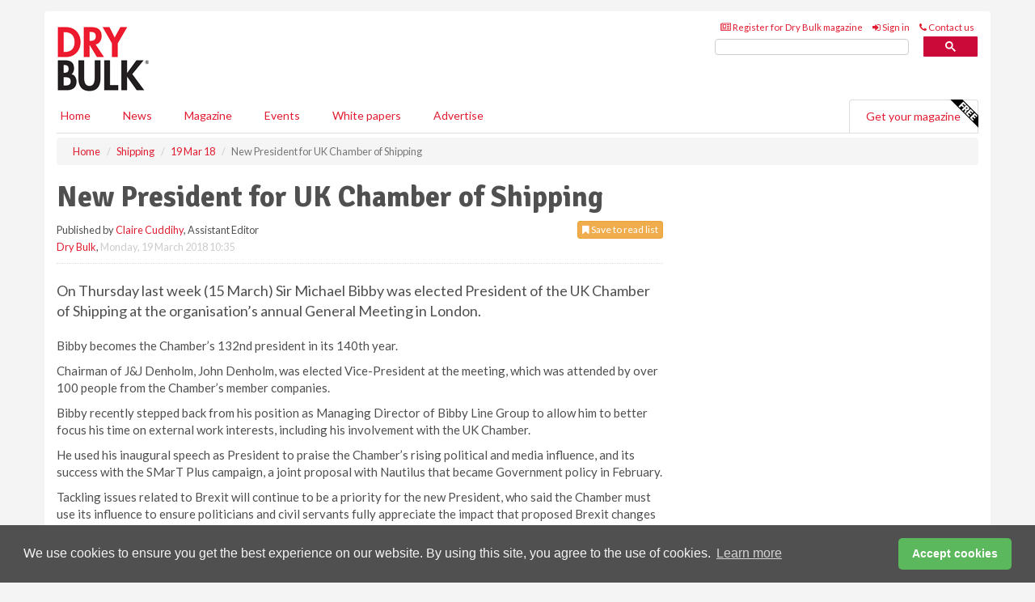

--- FILE ---
content_type: text/html; charset=utf-8
request_url: https://www.drybulkmagazine.com/shipping/19032018/new-president-for-uk-chamber-of-shipping/
body_size: 14789
content:
<!doctype html>
<html lang="en" itemscope itemtype="https://schema.org/" prefix="og: http://ogp.me/ns#">
<head>
    <meta http-equiv="Content-Type" content="text/html; charset=UTF-8" />
    <meta http-equiv="X-UA-Compatible" content="IE=edge" />
    <meta name="viewport" content="width=device-width, initial-scale=1">

    <title>New President for UK Chamber of Shipping | Dry Bulk</title>
    <!-- CSS -->
    <link rel="stylesheet" href="https://maxcdn.bootstrapcdn.com/bootstrap/3.3.7/css/bootstrap.min.css">
    <link rel="stylesheet" href="https://maxcdn.bootstrapcdn.com/font-awesome/4.6.3/css/font-awesome.min.css">
    <link rel="stylesheet" href="https://fonts.googleapis.com/css?family=Lato:400,700%7CSignika:400,700">
    <link rel=" stylesheet" href="https://d1eq5d5e447quq.cloudfront.net/css/site-d-003.min.css">
    <link rel=" stylesheet" href="https://dmrqrl4ujbbgh.cloudfront.net/css/master.min.css">
    <!--[if IE]>
        <link rel="stylesheet" href="https://dmrqrl4ujbbgh.cloudfront.net/css/print-ie.min.css" media="print">
    <![endif]-->
    <!--[if lt IE 8]>
        <link href="https://dmrqrl4ujbbgh.cloudfront.net/css/bootstrap-ie7fix.min.css" rel="stylesheet">
    <![endif]-->
    <!--[if lt IE 9]>
        <link href="https://dmrqrl4ujbbgh.cloudfront.net/css/bootstrap-ie8.min.css" rel="stylesheet">
        <script src="https://oss.maxcdn.com/html5shiv/3.7.2/html5shiv.min.js"></script>
        <script src="https://oss.maxcdn.com/respond/1.4.2/respond.min.js"></script>
    <![endif]-->
    <link rel="apple-touch-icon" sizes="180x180" href="/apple-touch-icon.png">
    <link rel="icon" type="image/png" href="/favicon-32x32.png" sizes="32x32">
    <link rel="icon" type="image/png" href="/favicon-16x16.png" sizes="16x16">
    <link rel="manifest" href="/manifest.json">
    <link rel="mask-icon" href="/safari-pinned-tab.svg" color="#5bbad5">
    <meta name="theme-color" content="#ffffff">

<!-- Global site tag (gtag.js) - Google Analytics -->
<script async src="https://www.googletagmanager.com/gtag/js?id=G-ZW6BNX2RGQ"></script>
<script>
    window.dataLayer = window.dataLayer || [];
    function gtag() { dataLayer.push(arguments); }
    gtag('js', new Date());

    gtag('config', 'G-ZW6BNX2RGQ');
</script>

<!-- Facebook Pixel Code -->
<script>
    !function (f, b, e, v, n, t, s) {
        if (f.fbq) return; n = f.fbq = function () {
            n.callMethod ?
                n.callMethod.apply(n, arguments) : n.queue.push(arguments)
        };
        if (!f._fbq) f._fbq = n; n.push = n; n.loaded = !0; n.version = '2.0';
        n.queue = []; t = b.createElement(e); t.async = !0;
        t.src = v; s = b.getElementsByTagName(e)[0];
        s.parentNode.insertBefore(t, s)
    }(window, document, 'script',
        'https://connect.facebook.net/en_US/fbevents.js');
    fbq('init', '778510952260052');
    fbq('track', 'PageView');
</script>
<noscript>
    <img height="1" width="1"
         src="https://www.facebook.com/tr?id=778510952260052&ev=PageView
&noscript=1" />
</noscript>
<!-- End Facebook Pixel Code -->    <meta name="description" content="The UK Chamber of Shipping has elected Sir Michael Bibby as its new president." />
    <meta name="keywords" content="UK, Chamber of Shipping, Dry Bulk, Michael Bibby, Shipping, Dry Bulk," />
    <meta name="robots" content="all" />
    <link rel="canonical" href="https://www.drybulkmagazine.com/shipping/19032018/new-president-for-uk-chamber-of-shipping/" />
        <link rel="amphtml" href="https://www.drybulkmagazine.com/shipping/19032018/new-president-for-uk-chamber-of-shipping/amp/">
    <!-- Schema for Google -->
        <script type="application/ld+json">
        {
        "@context": "https://schema.org",
        "@type": "NewsArticle",
        "mainEntityOfPage": {
        "@type": "WebPage",
        "@id": "https://www.drybulkmagazine.com/shipping/19032018/new-president-for-uk-chamber-of-shipping/"
        },
        "url": "https://www.drybulkmagazine.com/shipping/19032018/new-president-for-uk-chamber-of-shipping/",
        "headline": "New President for UK Chamber of Shipping",
        "articleSection": "https://www.drybulkmagazine.com/shipping/",
        "keywords": "UK, Chamber of Shipping, Dry Bulk, Michael Bibby, Shipping, Dry Bulk,",
        "description": "The UK Chamber of Shipping has elected Sir Michael Bibby as its new president.",
        "wordcount": "484",
        "image": [
        "https://dmrqrl4ujbbgh.cloudfront.net/media/articles/pop/boardroom-02.jpg",
        "https://dmrqrl4ujbbgh.cloudfront.net/media/articles/main/boardroom-02.jpg",
        "https://dmrqrl4ujbbgh.cloudfront.net/media/articles/thumb/boardroom-02.jpg"
        ],
        "datePublished": "2018-03-19T10:35:00",
        "dateModified": "2018-03-19T10:35:00",
        "author": {
        "@type": "Person",
        "name": "Claire Cuddihy",
        "url": "https://www.drybulkmagazine.com/team/claire-cuddihy/"
        },
        "publisher": {
        "@type": "Organization",
        "name": "Dry Bulk",
        "url": "https://www.drybulkmagazine.com",
        "logo": {
        "@type": "ImageObject",
        "name": "Dry Bulk",
        "width": "294",
        "height": "81",
        "url": "https://dmrqrl4ujbbgh.cloudfront.net/media/logo.png"
        }
        },
        "articleBody":"On Thursday last week (15 March) Sir Michael Bibby was elected President of the UK Chamber of Shipping at the organisation&amp;rsquo;s annual General Meeting in London. Bibby becomes the Chamber&amp;rsquo;s 132nd&amp;nbsp;president in its 140th&amp;nbsp;year.Chairman of J&amp;amp;J Denholm, John Denholm, was elected Vice-President at the meeting, which was attended by over 100 people from the Chamber&amp;rsquo;s member companies.Bibby recently stepped back from his position as Managing Director of Bibby Line Group to allow him to better focus his time on external work interests, including his involvement with the UK Chamber.He used his inaugural speech as President to praise the Chamber&amp;rsquo;s rising political and media influence, and its success with the SMarT Plus campaign, a joint proposal with Nautilus that became Government policy in February.Tackling issues related to Brexit will continue to be a priority for the new President, who said the Chamber must use its influence to ensure politicians and civil servants fully appreciate the impact that proposed Brexit changes could have on supply chains. The Chamber must work closely with the Government and international partners to find practical solutions to these complex problems, he said.&amp;ldquo;We need to work with our European partners in the shipping industry to try to ensure all our neighbours also take such a practical approach to deliver a workable solution and use whatever influence we can to avoid delays in our ports and unnecessary restrictions on the movement of our people or damaging restrictions on trade through quotas or taxes,&amp;rdquo; Bibby said in his speech.&amp;ldquo;Brexit may however allow us to develop better policies for the UK going forward and we need to be alert and brave to really represent the best interests of British shipping and promote great ideas to the Government,&amp;rdquo; he continued.He praised the HiLo safety initiative, which was launched by outgoing President Dr Grahaeme Henderson at the Chamber&amp;rsquo;s Annual Dinner in February.&amp;ldquo;I am delighted that a team dedicated to making it a success will be housed here at the UK Chamber.&amp;nbsp;Not only a vital service in improving the welfare of our seafarers, but a vital new revenue stream for the UK Chamber too,&amp;rdquo; said Sir Michael. &amp;ldquo;And talking of new revenue streams, the work undertaken by the Merchant Navy Training Board on giving an official stamp of recognition to outstanding training courses around the world will continue and strengthen &amp;ndash; proving that the UK&amp;rsquo;s claim to be a world leader in maritime training is more than just rhetoric, it is a reality and we are determined to export our standards around the world,&amp;rdquo; he continued.Bibby&amp;rsquo;s predecessor, Dr Grahaeme Henderson praised the work of the UK Chamber and emphasised the importance of driving forward the UK&amp;rsquo;s leadership position in environmental issues and in safety.&amp;nbsp;&amp;ldquo;A well-run business is a safe business,&amp;rdquo; he said. &amp;ldquo;We are the leaders of the shipping industry and, as leaders, safety starts with us. It is a big burden that we bear on our shoulders.&amp;rdquo;"
        }
    </script>
    <!-- Twitter cards -->
    <meta name="twitter:card" content="summary_large_image" />
    <meta name="twitter:site" content="@DryBulkMagazine" />
    <meta name="twitter:title" content="New President for UK Chamber of Shipping" />
    <meta name="twitter:description" content="The UK Chamber of Shipping has elected Sir Michael Bibby as its new president." />
    <meta name="twitter:image:src" content="https://dmrqrl4ujbbgh.cloudfront.net/media/articles/pop/boardroom-02.jpg" />
    <meta name="twitter:url" content="https://www.drybulkmagazine.com/shipping/19032018/new-president-for-uk-chamber-of-shipping/" />
    <!-- Open graph -->
    <meta property="og:site_name" content="Dry Bulk" />
    <meta property="og:title" content="New President for UK Chamber of Shipping" />
    <meta property="og:description" content="The UK Chamber of Shipping has elected Sir Michael Bibby as its new president." />
    <meta property="og:type" content="article" />
    <meta property="og:url" content="https://www.drybulkmagazine.com/shipping/19032018/new-president-for-uk-chamber-of-shipping/" />
    <meta property="og:image" content="https://dmrqrl4ujbbgh.cloudfront.net/media/articles/pop/boardroom-02.jpg" />
    <meta property="og:image:url" content="http://static.drybulkmagazine.com/media/articles/pop/boardroom-02.jpg" />
    <meta property="og:image:secure_url" content="https://dmrqrl4ujbbgh.cloudfront.net/media/articles/pop/boardroom-02.jpg" />
    <meta property="og:image:width" content="450" />
    <meta property="og:image:height" content="300" />
    <meta property="article:published_time" content="2018-03-19T10:35:00" />
    <meta property="article:section" content="Shipping" />
    <!-- Banner header code-->
    
    <script type='text/javascript'>
  var googletag = googletag || {};
  googletag.cmd = googletag.cmd || [];
  (function() {
    var gads = document.createElement('script');
    gads.async = true;
    gads.type = 'text/javascript';
    var useSSL = 'https:' == document.location.protocol;
    gads.src = (useSSL ? 'https:' : 'http:') +
      '//www.googletagservices.com/tag/js/gpt.js';
    var node = document.getElementsByTagName('script')[0];
    node.parentNode.insertBefore(gads, node);
  })();
</script>

<script type='text/javascript'>
  googletag.cmd.push(function() {
    googletag.defineSlot('/160606372/DryBulk_News_Shipping_HZ1', [620, 100], 'div-gpt-ad-1458661066007-0').addService(googletag.pubads());
    googletag.defineSlot('/160606372/DryBulk_News_Shipping_LB1', [728, 90], 'div-gpt-ad-1458661066007-1').addService(googletag.pubads());
    googletag.defineSlot('/160606372/DryBulk_News_Shipping_MB1', [300, 250], 'div-gpt-ad-1458661066007-2').addService(googletag.pubads());
    googletag.defineSlot('/160606372/DryBulk_News_Shipping_MB2', [300, 250], 'div-gpt-ad-1458661066007-3').addService(googletag.pubads());
    googletag.defineSlot('/160606372/DryBulk_MB_POP', [300, 250], 'div-gpt-ad-1458661066007-4').addService(googletag.pubads());
    googletag.defineSlot('/160606372/DryBulk_News_Shipping_THB1', [380, 90], 'div-gpt-ad-1458661066007-5').addService(googletag.pubads());
    googletag.defineSlot('/160606372/DryBulk_News_Shipping_MB3', [300, 250], 'div-gpt-ad-1458661066007-6').addService(googletag.pubads());
    googletag.defineSlot('/160606372/DryBulk_News_Shipping_MB4', [300, 250], 'div-gpt-ad-1458661066007-7').addService(googletag.pubads());
    googletag.pubads().enableSingleRequest();
    googletag.pubads().collapseEmptyDivs();
    googletag.enableServices();
  });
</script>
    



<style>

    .takeover {
        display: none !important;
    }

</style>



</head>
<body>
    <!--[if lt IE 8]>
            <p class="browserupgrade">You are using an <strong>outdated</strong> browser. Please <a href="http://browsehappy.com/">upgrade your browser</a> to improve your experience.</p>
        <![endif]-->
    <noscript>
        <div class="browserupgrade">
            <p>
                For full functionality of this site it is necessary to enable JavaScript.
                Here are the <a href="http://www.enable-javascript.com/" target="_blank">
                    instructions how to enable JavaScript in your web browser.
                </a>
            </p>
        </div>
    </noscript>
    <a href="#maincontent" class="sr-only sr-only-focusable">Skip to main content</a>

    <div class="lb1 container">
        <div class="row row-no-gutters">
                    <div class="col-xs-4 visible-lg-inline advertisement">
                        <!-- /160606372/DryBulk_News_Shipping_THB1 -->
<div id='div-gpt-ad-1458661066007-5' style='height:90px; width:380px; margin:0 auto;'>
<span>Advertisement</span><script type='text/javascript'>
googletag.cmd.push(function() { googletag.display('div-gpt-ad-1458661066007-5'); });
</script>
</div>
                    </div>
                        <div class="col-xs-12 col-lg-8 lbpull advertisement">
                            <!-- /160606372/DryBulk_News_Shipping_LB1 -->
<div id='div-gpt-ad-1458661066007-1' style='height:90px; width:728px; margin:0 auto;'>
<span>Advertisement</span><script type='text/javascript'>
googletag.cmd.push(function() { googletag.display('div-gpt-ad-1458661066007-1'); });
</script>
</div>
                        </div>
        </div>
    </div>
    <!-- Header - start -->
    <header id="header">
        <div id="header-top" class="hidden-print">
            <div id="nav-top" class="container">
                <div class="text-right header-quick-links">
                    
                    <!--Donut#[base64]#-->





    <ul class="list-inline small">
        <li><a href="/magazine/" title="Register for your magazine"><i class="fa fa-newspaper-o"></i> Register for Dry Bulk magazine</a></li>
        <li><a href="/signin/" title="Sign in"><i class="fa fa-sign-in"></i> Sign in</a></li>
        <li><a href="/contact/" title="Contact us"><i class="fa fa-phone"></i> Contact us</a></li>
    </ul>
<!--EndDonut-->

                </div>
            </div>
        </div>
        <div id="header-main" class="hidden-print">
            <div class="container">
                <div class="row">
                    <div class="col-xs-6">
                        <div id="logo" itemscope itemtype="https://schema.org/Organization">
                            <div itemprop="name" content="Dry Bulk">
                                <a itemprop="url" href="/">
                                    <img itemprop="logo" src="https://dmrqrl4ujbbgh.cloudfront.net/media/logo.png" title="&#171; Return to home" alt="Dry Bulk">
                                </a>
                            </div>
                        </div>
                    </div>
                    <div class="col-xs-6">
                        <div class="text-right header-quick-links search-form">
                            <script>
                                (function () {
                                    var cx = '008202241373521990187:h5joudsm2yg';
                                    var gcse = document.createElement('script');
                                    gcse.type = 'text/javascript';
                                    gcse.async = true;
                                    gcse.src = (document.location.protocol == 'https:' ? 'https:' : 'http:') +
                                        '//cse.google.com/cse.js?cx=' + cx;
                                    var s = document.getElementsByTagName('script')[0];
                                    s.parentNode.insertBefore(gcse, s);
                                })();
                            </script>
                            <div class="gcse-searchbox-only" data-resultsurl="/search/" data-newwindow="false"></div>
                        </div>
                    </div>
                </div>
            </div>
        </div>
        

<div id="header-nav" class="hidden-print">
    <nav class="navbar nav-block">
        <div class="container">
            <div id="navbar" class="navbar-collapse collapse">
                <ul class="nav navbar-nav">
                    <li id="home"><a href="/">Home</a></li>
                    <li class="dropdown nav nav-block">
                        <a href="/news/" class="dropdown-toggle" data-toggle="dropdown" role="button">News</a>
                        <ul class="dropdown-menu" role="menu">
                            <li>
                                <div class="nav-block-content">
                                    <div class="row">
                                        <div class="col-xs-12">
                                            <p class="nav-titles">Sectors</p>
                                            <ul class="list-unstyled">
                                                




    <li><a href="/dry-bulk/">Dry bulk</a></li>
    <li><a href="/material-handling/">Material handling</a></li>
    <li><a href="/shipping/">Shipping</a></li>
    <li><a href="/ports-terminals/">Ports &amp; terminals</a></li>
    <li><a href="/rail-barge/">Rail &amp; barge</a></li>
    <li><a href="/environment-sustainability/">Environment &amp; sustainability</a></li>
    <li><a href="/special-reports/">Special reports </a></li>
    <li><a href="/product-news/">Product news</a></li>

                                            </ul>
                                        </div>

                                    </div><!-- .nblock-content .row - end -->
                                </div><!-- .nblock-content - end -->
                            </li>
                        </ul><!-- .dropdown-menu - end -->
                    </li>
                    <li><a href="/magazine/">Magazine</a></li>
                                                                <li><a href="/events/">Events</a></li>
                                            <li><a href="/whitepapers/">White papers</a></li>
                                        <li><a href="/advertise/">Advertise</a></li>

                </ul>
                <ul class="nav navbar-nav navbar-right">
                    <li class="highlight-nav"><a href="/magazine/dry-bulk/register/">Get your magazine <img alt="Free" class="free" src="https://d1eq5d5e447quq.cloudfront.net/media/free.png"></a></li>
                </ul>
            </div><!--/.navbar-collapse -->
        </div>
    </nav>
</div>
    </header><!-- Header - end -->
    <div class="body-content">
        

<!-- Breadcrumb - start -->
<div class="container">
    <div class="row clearfix">
        <div class="col-xs-12">
            <ol class="breadcrumb small" itemscope itemtype="https://schema.org/BreadcrumbList">
                <li itemprop="itemListElement" itemscope itemtype="https://schema.org/ListItem"><a href="/" itemprop="item"><span itemprop="name">Home</span></a><meta itemprop="position" content="1" /></li>
                
                <li itemprop="itemListElement" itemscope itemtype="https://schema.org/ListItem"><a href="../../" itemprop="item"><span itemprop="name">Shipping</span></a><meta itemprop="position" content="2" /></li>
                <li itemprop="itemListElement" itemscope itemtype="https://schema.org/ListItem"><a href="../" itemprop="item"><span itemprop="name">19 Mar 18</span></a><meta itemprop="position" content="3" /></li>
                <li class="active">New President for UK Chamber of Shipping </li>
            </ol>
        </div>
    </div>
</div>

<!-- Main Content - start -->
<div class="container" id="maincontent">
    <div class="row clearfix">
        <main>
            <div class="col-xs-8">
                <article class="article article-detail">
                    <header>
                        <h1>New President for UK Chamber of Shipping </h1>
                        <p>
                            <small>
                                


                                <span id="saveListBtn" class="noscript">
                                        <span class="pull-right save-read-list">
                                            <button type="button" class="btn btn-xs btn-warning" data-toggle="modal" data-target="#myModal"><i class="fa fa-bookmark"></i> Save to read list</button>
                                        </span>

                                </span>







                                    <span>
                                        Published by <a href="/team/claire-cuddihy/" rel="author">Claire Cuddihy</a>,
                                        Assistant Editor
                                        <br>
                                    </span>

                                <a href="https://www.drybulkmagazine.com">Dry Bulk</a>,
                                <time>Monday, 19 March 2018 10:35</time>
                            </small>
                        </p>
                    </header>
                    <hr>

                            <div class="hz1 advertisement">
                                <!-- /160606372/DryBulk_News_Shipping_HZ1 -->
<div id='div-gpt-ad-1458661066007-0' style='height:100px; width:620px; margin:0 auto;'>
<span>Advertisement</span><script type='text/javascript'>
googletag.cmd.push(function() { googletag.display('div-gpt-ad-1458661066007-0'); });
</script>
</div>
                            </div>

                    <div>
                        <!-- Article Start -->
                            <div class="lead"><p>On Thursday last week (15 March) Sir Michael Bibby was elected President of the UK Chamber of Shipping at the organisation&rsquo;s annual General Meeting in London.</p></div>




<p>Bibby becomes the Chamber&rsquo;s 132nd&nbsp;president in its 140th&nbsp;year.</p><p>Chairman of J&amp;J Denholm, John Denholm, was elected Vice-President at the meeting, which was attended by over 100 people from the Chamber&rsquo;s member companies.</p><p>Bibby recently stepped back from his position as Managing Director of Bibby Line Group to allow him to better focus his time on external work interests, including his involvement with the UK Chamber.</p><p>He used his inaugural speech as President to praise the Chamber&rsquo;s rising political and media influence, and its success with the SMarT Plus campaign, a joint proposal with Nautilus that became Government policy in February.</p><p>Tackling issues related to Brexit will continue to be a priority for the new President, who said the Chamber must use its influence to ensure politicians and civil servants fully appreciate the impact that proposed Brexit changes could have on supply chains. The Chamber must work closely with the Government and international partners to find practical solutions to these complex problems, he said.</p><p>&ldquo;We need to work with our European partners in the shipping industry to try to ensure all our neighbours also take such a practical approach to deliver a workable solution and use whatever influence we can to avoid delays in our ports and unnecessary restrictions on the movement of our people or damaging restrictions on trade through quotas or taxes,&rdquo; Bibby said in his speech.</p><p>&ldquo;Brexit may however allow us to develop better policies for the UK going forward and we need to be alert and brave to really represent the best interests of British shipping and promote great ideas to the Government,&rdquo; he continued.</p><p>He praised the HiLo safety initiative, which was launched by outgoing President Dr Grahaeme Henderson at the Chamber&rsquo;s Annual Dinner in February.</p><p>&ldquo;I am delighted that a team dedicated to making it a success will be housed here at the UK Chamber.&nbsp;Not only a vital service in improving the welfare of our seafarers, but a vital new revenue stream for the UK Chamber too,&rdquo; said Sir Michael. </p><p>&ldquo;And talking of new revenue streams, the work undertaken by the Merchant Navy Training Board on giving an official stamp of recognition to outstanding training courses around the world will continue and strengthen &ndash; proving that the UK&rsquo;s claim to be a world leader in maritime training is more than just rhetoric, it is a reality and we are determined to export our standards around the world,&rdquo; he continued.</p><p>Bibby&rsquo;s predecessor, Dr Grahaeme Henderson praised the work of the UK Chamber and emphasised the importance of driving forward the UK&rsquo;s leadership position in environmental issues and in safety.</p><p>&nbsp;&ldquo;A well-run business is a safe business,&rdquo; he said. &ldquo;We are the leaders of the shipping industry and, as leaders, safety starts with us. It is a big burden that we bear on our shoulders.&rdquo;</p>



                        <!-- Article End -->
                        <p class="visible-print"><small>Read the article online at: https://www.drybulkmagazine.com/shipping/19032018/new-president-for-uk-chamber-of-shipping/</small></p>
                    </div>









                            <div class="row">
                                <div class="col-xs-12">
                                    <h2>You might also like</h2>
                                </div>
                                
                                <article class="article article-list">
                                    <div class="col-xs-3">
                                        <p>
                                            <a href="/dry-bulk/19122025/icon-energy-corp-announces-share-repurchase-programme/">
                                                <img class="img-thumbnail responsive-img" src="https://dmrqrl4ujbbgh.cloudfront.net/media/articles/thumb/dollar-money-01.jpg" alt="" />

                                            </a>
                                        </p>
                                    </div>
                                    <div class="col-xs-9">
                                        <header>
                                            <h2 class="article-title">
                                                <a href="/dry-bulk/19122025/icon-energy-corp-announces-share-repurchase-programme/">
                                                    Icon Energy Corp. announces share repurchase programme
                                                </a>
                                            </h2>
                                            <small>
                                                
                                                <time datetime="2025-12-19 08:44:00Z">Friday 19 December 2025 08:44</time>
                                            </small>
                                        </header>
                                        <p>Icon Energy Corp announce that its Board of Directors has authorised a programme under which the Company may, from time to time, repurchase up to an aggregate of US$1 million of its outstanding common shares through December 31, 2026. </p>
                                    </div>

                                </article>
                            </div>









                            <div class="clear-fix">&nbsp;</div>
                            <!-- Nav tabs -->
                            <ul class="nav nav-tabs hidden-print" role="tablist" data-tabs="tabs">

                                    <li class="active"><a href="#embed" role="tab" data-toggle="tab"><i class="fa fa-clipboard"></i> Embed</a></li>


                            </ul>

                            <!-- Tab panes -->
                            <div class="tab-content tab-article-base hidden-print">

                                    <!-- Tab - Embed -->
                                    <div class="tab-pane active" id="embed">
                                        <div class="clear-fix">&nbsp;</div>

                                        <p><strong>Embed article link:</strong> (copy the HTML code below):</p>
                                        <textarea class="form-control" rows="3" onclick="this.select();"><a href="https://www.drybulkmagazine.com/shipping/19032018/new-president-for-uk-chamber-of-shipping/" title="New President for UK Chamber of Shipping ">New President for UK Chamber of Shipping </a></textarea>
                                        <hr>
                                    </div><!-- Embed .tab-pane - end -->


                            </div><!-- tab-content - END -->
                    </article>



            </div><!-- main .col-sm-8 - end -->
        </main><!-- Main Content - end -->
        <!-- Aside Content - start -->
        <aside>
            <div class="col-xs-4">
                <div class="aside-container">
                            <div class="mb1 advertisement">
                                <!-- /160606372/DryBulk_News_Shipping_MB1 -->
<div id='div-gpt-ad-1458661066007-2' style='height:250px; width:300px; margin:0 auto;'>
<span>Advertisement</span><script type='text/javascript'>
googletag.cmd.push(function() { googletag.display('div-gpt-ad-1458661066007-2'); });
</script>
</div>
                            </div>

                            <div class="mb2 advertisement">
                                <!-- /160606372/DryBulk_News_Shipping_MB2 -->
<div id='div-gpt-ad-1458661066007-3' style='height:250px; width:300px; margin:0 auto;'>
<span>Advertisement</span><script type='text/javascript'>
googletag.cmd.push(function() { googletag.display('div-gpt-ad-1458661066007-3'); });
</script>
</div>

                            </div>


                            <div class="mb3 advertisement">
                                <!-- /160606372/DryBulk_News_Shipping_MB3 -->
<div id='div-gpt-ad-1458661066007-6' style='height:250px; width:300px; margin:0 auto;'>
<span>Advertisement</span><script type='text/javascript'>
googletag.cmd.push(function() { googletag.display('div-gpt-ad-1458661066007-6'); });
</script>
</div>
                            </div>


                            <div class="mb4 advertisement">
                                <!-- /160606372/DryBulk_News_Shipping_MB4 -->
<div id='div-gpt-ad-1458661066007-7' style='height:250px; width:300px; margin:0 auto;'>
<span>Advertisement</span><script type='text/javascript'>
googletag.cmd.push(function() { googletag.display('div-gpt-ad-1458661066007-7'); });
</script>
</div>
                            </div>


                </div><!-- .aside-container end-->
            </div>
        </aside><!-- Aside Content - end -->
    </div><!-- Main Content - .row .clearix end-->
</div><!-- Main Content - .container end-->
<!-- Pop up for locked content -->
<!-- Pop up for save to list -->
<div class="modal fade" id="myModal" tabindex="-1" role="dialog">
    <div class="modal-dialog">
        <div class="modal-content">
            <div class="modal-body">
                <div class="row">
                    <div class="col-sm-12">
                        
                        <button type="button" class="close clickable" data-dismiss="modal"><span aria-hidden="true">&times;</span><span class="sr-only">Close</span></button>
                    </div>
                    <div class="col-sm-8 col-sm-offset-2">
                        <p class="lead">
                            This content is available to registered readers of our magazine only. Please <a href="/signin/"><strong>sign in</strong></a> or <a href="/magazine/"><strong>register</strong></a> for free.
                        </p>
                        <hr>
                        <h2>Benefits include</h2>
                        <ul class="list-unstyled">
                            <li><i class="fa fa-check"></i> Access to locked videos &amp; articles</li>
                            <li><i class="fa fa-check"></i> Downloadable white papers</li>
                            <li><i class="fa fa-check"></i> Full website access</li>
                        </ul>
                        <p>
                            <a href="/magazine/" class="btn btn-success btn-lg">Register for free »</a><br>
                            <small>Get started now for absolutely FREE, no credit card required.</small>
                        </p>
                        <hr>
                        <p>Already a member? <a href="/signin/">Sign in</a> here</p>
                    </div>
                </div>
            </div>
        </div>
    </div>
</div>

<!-- Article count reached show registration popup -->







    </div>
    <!-- Footer - start -->
    <footer class="hidden-print">
        <div id="footer">
            <div class="container">
                <div class="row">
                    


<div class="col-xs-4">
    <h2>News</h2>
    <ul class="list-unstyled">
        




    <li><a href="/dry-bulk/">Dry bulk</a></li>
    <li><a href="/material-handling/">Material handling</a></li>
    <li><a href="/shipping/">Shipping</a></li>
    <li><a href="/ports-terminals/">Ports &amp; terminals</a></li>
    <li><a href="/rail-barge/">Rail &amp; barge</a></li>
    <li><a href="/environment-sustainability/">Environment &amp; sustainability</a></li>
    <li><a href="/special-reports/">Special reports </a></li>
    <li><a href="/product-news/">Product news</a></li>

    </ul>
</div>

<div class="col-xs-4">
    <h2>Quick links</h2>
    <ul class="list-unstyled">
        <li><a href="/">Home</a></li>
        <li><a href="/magazine/">Magazine</a></li>
        <li><a href="/news/">News</a></li>
            <li><a href="/events/">Events</a></li>
                    <li><a href="/whitepapers/">White Papers</a></li>
                                <li><a href="/signin/">Sign in</a></li>

    </ul>
</div>
<div class="col-xs-4">
    <h2>&nbsp;</h2>
    <ul class="list-unstyled">
        <li><a href="/contact/">Contact us</a></li>
        <li><a href="/about/">About us</a></li>
        <li><a href="/advertise/">Advertise with us</a></li>
        <li><a href="/team/">Our team</a></li>
        <li><a href="/privacy/">Privacy policy</a></li>
        <li><a href="/terms/">Terms &amp; conditions</a></li>
        <li><a href="/security/">Security</a></li>
        <li><a href="/cookies/">Website cookies</a></li>
    </ul>
    
<ul class="list-inline social-list">
        <li><a href="https://www.facebook.com/drybulkmagazine/" target="_blank" rel="nofollow" class="social social-small social-facebook"></a></li>

        <li><a href="https://twitter.com/drybulkmagazine" target="_blank" rel="nofollow" class="social social-small social-twitter"></a></li>

        <li><a href="https://www.linkedin.com/groups/8498040/profile" target="_blank" rel="nofollow" class="social social-small social-linkedin"></a></li>

    </ul>
</div>
                </div>
                <div class="row">
                    <div class=" col-xs-12">
                        <hr>
                        <ul class="list-inline text-center">
                            <li><a href="https://www.drybulkmagazine.com" target="_blank">Dry Bulk</a></li>
                            <li><a href="https://www.energyglobal.com" target="_blank">Energy Global</a></li>
                            <li><a href="https://www.globalhydrogenreview.com" target="_blank">Global Hydrogen Review</a></li>
                            <li><a href="https://www.globalminingreview.com" target="_blank">Global Mining Review</a></li>
                            <li><a href="https://www.hydrocarbonengineering.com" target="_blank">Hydrocarbon Engineering</a></li>
                            <li><a href="https://www.lngindustry.com" target="_blank">LNG Industry</a></li>

                        </ul>
                        <ul class="list-inline text-center">
                            <li><a href="https://www.oilfieldtechnology.com" target="_blank">Oilfield Technology</a></li>
                            <li><a href="https://www.tanksterminals.com" target="_blank">Tanks and Terminals</a></li>
                            <li><a href="https://www.worldcement.com" target="_blank">World Cement</a></li>
                            <li><a href="https://www.worldcoal.com" target="_blank">World Coal</a></li>
                            <li><a href="https://www.worldfertilizer.com" target="_blank">World Fertilizer</a></li>
                            <li><a href="https://www.worldpipelines.com" target="_blank">World Pipelines</a></li>
                        </ul>
                        <br />
                        <p class="text-center">
                            Copyright &copy; 2025 Palladian Publications Ltd. All rights reserved | Tel: +44 (0)1252 718 999 |
                            Email: <a href="mailto:enquiries@drybulkmagazine.com">enquiries@drybulkmagazine.com</a>
                        </p>
                    </div>
                </div>
            </div>
        </div><!-- #footer - end -->
    </footer><!-- Footer - end -->

    <script src="https://ajax.googleapis.com/ajax/libs/jquery/3.6.2/jquery.min.js"></script>
    <script>window.jQuery || document.write('<script src="/scripts/jquery-3.6.2.min.js"><\/script>')</script>
    <script src="/scripts/modernizr.custom.js" defer="defer"></script>
    <script src="https://maxcdn.bootstrapcdn.com/bootstrap/3.3.7/js/bootstrap.min.js" defer="defer"></script>
    <script src="https://cdnjs.cloudflare.com/ajax/libs/jquery-placeholder/2.3.1/jquery.placeholder.min.js" defer="defer"></script>
    <script src="/scripts/main.desktop.min.js" defer="defer"></script>



<!-- Twitter conversion tracking base code -->
<script>
    !function (e, t, n, s, u, a) {
        e.twq || (s = e.twq = function () {
            s.exe ? s.exe.apply(s, arguments) : s.queue.push(arguments);
        }, s.version = '1.1', s.queue = [], u = t.createElement(n), u.async = !0, u.src = 'https://static.ads-twitter.com/uwt.js',
            a = t.getElementsByTagName(n)[0], a.parentNode.insertBefore(u, a))
    }(window, document, 'script');
    twq('config', 'nups5');
</script>
<!-- End Twitter conversion tracking base code -->
<!-- Google Analytics -->
<script>
    (function (i, s, o, g, r, a, m) {
    i['GoogleAnalyticsObject'] = r; i[r] = i[r] || function () {
        (i[r].q = i[r].q || []).push(arguments)
    }, i[r].l = 1 * new Date(); a = s.createElement(o),
        m = s.getElementsByTagName(o)[0]; a.async = 1; a.src = g; m.parentNode.insertBefore(a, m)
    })(window, document, 'script', '//www.google-analytics.com/analytics.js', 'ga');

    ga('create', 'UA-10924062-6', 'auto');
    ga('send', 'pageview');

</script>
<!-- End Google Analytics -->
<!-- Bing -->
<script>
    (function (w, d, t, r, u) { var f, n, i; w[u] = w[u] || [], f = function () { var o = { ti: "5667066" }; o.q = w[u], w[u] = new UET(o), w[u].push("pageLoad") }, n = d.createElement(t), n.src = r, n.async = 1, n.onload = n.onreadystatechange = function () { var s = this.readyState; s && s !== "loaded" && s !== "complete" || (f(), n.onload = n.onreadystatechange = null) }, i = d.getElementsByTagName(t)[0], i.parentNode.insertBefore(n, i) })(window, document, "script", "//bat.bing.com/bat.js", "uetq");
</script>
<noscript><img src="//bat.bing.com/action/0?ti=5667066&Ver=2" height="0" width="0" style="display:none; visibility: hidden;" /></noscript>
<!-- End Bing -->
<!-- LinkedIn -->
<script type="text/javascript">
    _linkedin_partner_id = "5445042";
    window._linkedin_data_partner_ids = window._linkedin_data_partner_ids || [];
    window._linkedin_data_partner_ids.push(_linkedin_partner_id);
</script>
<script type="text/javascript">
    (function (l) {
        if (!l) {
            window.lintrk = function (a, b) { window.lintrk.q.push([a, b]) };
            window.lintrk.q = []
        }
        var s = document.getElementsByTagName("script")[0];
        var b = document.createElement("script");
        b.type = "text/javascript"; b.async = true;
        b.src = "https://snap.licdn.com/li.lms-analytics/insight.min.js";
        s.parentNode.insertBefore(b, s);
    })(window.lintrk);
</script>
<noscript>
    <img height="1" width="1" style="display:none;" alt="" src="https://px.ads.linkedin.com/collect/?pid=5445042&fmt=gif" />
</noscript>
<!-- End LinkedIn -->
<link rel="stylesheet" type="text/css" href="//cdnjs.cloudflare.com/ajax/libs/cookieconsent2/3.1.0/cookieconsent.min.css" />
<script src="//cdnjs.cloudflare.com/ajax/libs/cookieconsent2/3.1.0/cookieconsent.min.js"></script>
<script>
    window.addEventListener("load", function () {
        window.cookieconsent.initialise({
            "palette": {
                "popup": {
                    "background": "#505050",
                    "text": "#f4f4f4"
                },
                "button": {
                    "background": "#5cb85c",
                    "text": "#ffffff"
                }
            },
            "theme": "classic",
            "content": {
                "message": "We use cookies to ensure you get the best experience on our website. By using this site, you agree to the use of cookies.",
                "dismiss": "Accept cookies",
                "href": "https://www.drybulkmagazine.com/privacy/"
            }
        })
    });
</script>
    


    
    


    <script type='text/javascript'>

        $(function () {
            $('#saveListBtn').removeClass('noscript');
        });

        function ToggleSaveArticleIcon() {
            var button = $('#btnSaveArticle');
            //button.toggleClass('btn-warning btn-success');
            if (button.html() == '<i class="fa fa-bookmark"></i> Remove from read list') {
                button.html('<i class="fa fa-bookmark"></i> Save to read list');
                button.attr('onclick', 'SaveArticle(false);');
            }
            else {
                button.html('<i class="fa fa-bookmark"></i> Remove from read list');
                button.attr('onclick', 'RemoveSavedArticle(false);');
            }
        };

        function RemoveSavedArticle(refresh) {
            $.ajax({
                type: 'POST',
                url: '/News/RemoveSavedArticle/',
                data: "{ articleId: '" + 222350 + "' }",
                contentType: "application/json; charset=utf-8",
                dataType: "json",
                success: function (response) {
                    var data = response;

                    if (refresh) {
                        location.reload();
                    }
                    else {
                        ToggleSaveArticleIcon();
                    }
                }
            })
        };

        function SaveArticle(refresh) {
            $.ajax({
                type: 'POST',
                url: '/News/SaveArticle/',
                data: "{ articleId: '" + 222350 + "' }",
                contentType: "application/json; charset=utf-8",
                dataType: "json",
                success: function (response) {
                    var data = response;

                    if (refresh) {
                        location.reload();
                    }
                    else {
                        ToggleSaveArticleIcon();
                    }
                }
            })
        };
    </script>




    <script async src="//platform.twitter.com/widgets.js" charset="utf-8"></script>

</body>
</html>


--- FILE ---
content_type: text/css
request_url: https://dmrqrl4ujbbgh.cloudfront.net/css/master.min.css
body_size: 300
content:
a{color:#e21c31}input.gsc-search-button-v2{border:solid 1px #e21c31!important}input.gsc-search-button{background-color:#e21c31!important}.gs-webResult.gs-result a.gs-title:visited,.gs-webResult.gs-result a.gs-title:visited b,.gs-imageResult a.gs-title:visited,.gs-imageResult a.gs-title:visited b{color:#e21c31!important}.gs-webResult.gs-result a.gs-title:link,.gs-webResult.gs-result a.gs-title:link b,.gs-imageResult a.gs-title:link,.gs-imageResult a.gs-title:link b{color:#e21c31!important}.gsc-results .gsc-cursor-box .gsc-cursor-current-page{color:#e21c31!important}.gsc-results .gsc-cursor-box .gsc-cursor-page{color:#e21c31!important}input.gsc-search-button,input.gsc-search-button:hover,input.gsc-search-button:focus{background-color:#e21c31!important}#header-top #magazine-list span{color:#e21c31!important}.pagination>li>a,.pagination>li>span{color:#e21c31!important}.pagination>.active>a{color:#fff !important;background-color:#e21c31;border-color:#e21c31}ol.numbered-list>li:before{color:#e21c31!important}.highlight-nav{background:#fff} .hqy-lazy{-webkit-transition:opacity .2s ease-in-out;-moz-transition:opacity .2s ease-in-out;-o-transition:opacity .2s ease-in-out;transition:opacity .2s ease-in-out;max-width:100%;opacity:0}.hqy-lazy.hqy-loaded{opacity:1}.mm-menu{z-index: 900!important;background: #e21c31!important;}

--- FILE ---
content_type: application/javascript; charset=utf-8
request_url: https://fundingchoicesmessages.google.com/f/AGSKWxUqKgYpQXHzMUGKVYf-zmNQCfxKd29nZl2kUBb4QUqrB3_HdTmxxZDcK-m8OQ2UWWWNJ9D7u0yDjy61HCJagOVHXPkzZ7l9Wbl5CDHn2el1q7BIKOUa8S6a6Hv5Jkf3UlmK43WWtjpS4z9_MZbk4UlSCjcugFoEhOMIkYrtN4xfkUxnoBiUUiRCrgCz/_/ados?=728x90;/advert31./adscaleskyscraper.=300x250_
body_size: -1289
content:
window['fb494eb2-cc68-4852-bd71-b93739348fb5'] = true;